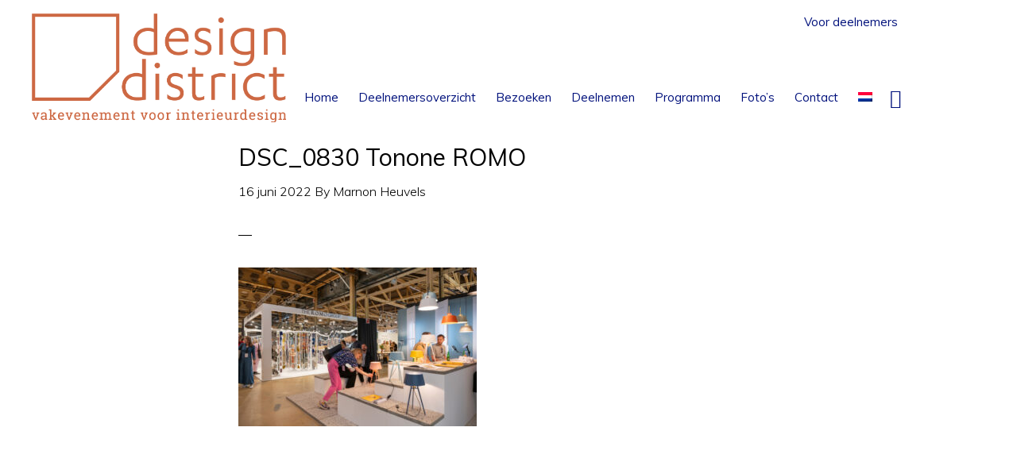

--- FILE ---
content_type: text/html; charset=UTF-8
request_url: https://designdistrict.nl/fotos/2022-2/dsc_0830-tonone-romo-2/
body_size: 14550
content:
<!DOCTYPE html>
<html lang="nl-NL">
<head >
<meta charset="UTF-8" />
<meta name="viewport" content="width=device-width, initial-scale=1" />
<meta name='robots' content='index, follow, max-image-preview:large, max-snippet:-1, max-video-preview:-1' />

	<!-- This site is optimized with the Yoast SEO plugin v26.7 - https://yoast.com/wordpress/plugins/seo/ -->
	<title>DSC_0830 Tonone ROMO - Design District</title>
<link data-rocket-preload as="style" href="https://fonts.googleapis.com/css?family=Muli%3A200%2C300%2C300i%2C400%2C400i%2C600%2C600i%7COpen%20Sans%20Condensed%3A300&#038;display=swap" rel="preload">
<link href="https://fonts.googleapis.com/css?family=Muli%3A200%2C300%2C300i%2C400%2C400i%2C600%2C600i%7COpen%20Sans%20Condensed%3A300&#038;display=swap" media="print" onload="this.media=&#039;all&#039;" rel="stylesheet">
<noscript data-wpr-hosted-gf-parameters=""><link rel="stylesheet" href="https://fonts.googleapis.com/css?family=Muli%3A200%2C300%2C300i%2C400%2C400i%2C600%2C600i%7COpen%20Sans%20Condensed%3A300&#038;display=swap"></noscript>
	<link rel="canonical" href="https://designdistrict.nl/fotos/2022-2/dsc_0830-tonone-romo-2/" />
	<meta property="og:locale" content="nl_NL" />
	<meta property="og:type" content="article" />
	<meta property="og:title" content="DSC_0830 Tonone ROMO - Design District" />
	<meta property="og:url" content="https://designdistrict.nl/fotos/2022-2/dsc_0830-tonone-romo-2/" />
	<meta property="og:site_name" content="Design District" />
	<meta property="og:image" content="https://designdistrict.nl/fotos/2022-2/dsc_0830-tonone-romo-2" />
	<meta property="og:image:width" content="1024" />
	<meta property="og:image:height" content="684" />
	<meta property="og:image:type" content="image/jpeg" />
	<meta name="twitter:card" content="summary_large_image" />
	<script type="application/ld+json" class="yoast-schema-graph">{"@context":"https://schema.org","@graph":[{"@type":"WebPage","@id":"https://designdistrict.nl/fotos/2022-2/dsc_0830-tonone-romo-2/","url":"https://designdistrict.nl/fotos/2022-2/dsc_0830-tonone-romo-2/","name":"DSC_0830 Tonone ROMO - Design District","isPartOf":{"@id":"https://designdistrict.nl/#website"},"primaryImageOfPage":{"@id":"https://designdistrict.nl/fotos/2022-2/dsc_0830-tonone-romo-2/#primaryimage"},"image":{"@id":"https://designdistrict.nl/fotos/2022-2/dsc_0830-tonone-romo-2/#primaryimage"},"thumbnailUrl":"https://designdistrict.nl/wp-content/uploads/2022/06/DSC_0830-Tonone-ROMO-1.jpg","datePublished":"2022-06-16T09:28:27+00:00","breadcrumb":{"@id":"https://designdistrict.nl/fotos/2022-2/dsc_0830-tonone-romo-2/#breadcrumb"},"inLanguage":"nl-NL","potentialAction":[{"@type":"ReadAction","target":["https://designdistrict.nl/fotos/2022-2/dsc_0830-tonone-romo-2/"]}]},{"@type":"ImageObject","inLanguage":"nl-NL","@id":"https://designdistrict.nl/fotos/2022-2/dsc_0830-tonone-romo-2/#primaryimage","url":"https://designdistrict.nl/wp-content/uploads/2022/06/DSC_0830-Tonone-ROMO-1.jpg","contentUrl":"https://designdistrict.nl/wp-content/uploads/2022/06/DSC_0830-Tonone-ROMO-1.jpg","width":1024,"height":684},{"@type":"BreadcrumbList","@id":"https://designdistrict.nl/fotos/2022-2/dsc_0830-tonone-romo-2/#breadcrumb","itemListElement":[{"@type":"ListItem","position":1,"name":"Home","item":"https://designdistrict.nl/"},{"@type":"ListItem","position":2,"name":"Foto&#8217;s","item":"https://designdistrict.nl/fotos/"},{"@type":"ListItem","position":3,"name":"2022","item":"https://designdistrict.nl/fotos/2022-2/"},{"@type":"ListItem","position":4,"name":"DSC_0830 Tonone ROMO"}]},{"@type":"WebSite","@id":"https://designdistrict.nl/#website","url":"https://designdistrict.nl/","name":"Design District","description":"","potentialAction":[{"@type":"SearchAction","target":{"@type":"EntryPoint","urlTemplate":"https://designdistrict.nl/?s={search_term_string}"},"query-input":{"@type":"PropertyValueSpecification","valueRequired":true,"valueName":"search_term_string"}}],"inLanguage":"nl-NL"}]}</script>
	<!-- / Yoast SEO plugin. -->


<link rel='dns-prefetch' href='//fonts.googleapis.com' />
<link rel='dns-prefetch' href='//code.ionicframework.com' />
<link href='https://fonts.gstatic.com' crossorigin rel='preconnect' />
<link rel="alternate" type="application/rss+xml" title="Design District &raquo; feed" href="https://designdistrict.nl/feed/" />
<link rel="alternate" type="application/rss+xml" title="Design District &raquo; reacties feed" href="https://designdistrict.nl/comments/feed/" />
<link rel="alternate" type="application/rss+xml" title="Design District &raquo; DSC_0830 Tonone ROMO reacties feed" href="https://designdistrict.nl/fotos/2022-2/dsc_0830-tonone-romo-2/feed/" />
<link rel="alternate" title="oEmbed (JSON)" type="application/json+oembed" href="https://designdistrict.nl/wp-json/oembed/1.0/embed?url=https%3A%2F%2Fdesigndistrict.nl%2Ffotos%2F2022-2%2Fdsc_0830-tonone-romo-2%2F" />
<link rel="alternate" title="oEmbed (XML)" type="text/xml+oembed" href="https://designdistrict.nl/wp-json/oembed/1.0/embed?url=https%3A%2F%2Fdesigndistrict.nl%2Ffotos%2F2022-2%2Fdsc_0830-tonone-romo-2%2F&#038;format=xml" />
<style id='wp-img-auto-sizes-contain-inline-css' type='text/css'>
img:is([sizes=auto i],[sizes^="auto," i]){contain-intrinsic-size:3000px 1500px}
/*# sourceURL=wp-img-auto-sizes-contain-inline-css */
</style>
<link data-minify="1" rel='stylesheet' id='monochrome-pro-css' href='https://designdistrict.nl/wp-content/cache/min/1/wp-content/themes/designdiscrict/style.css?ver=1759932653' type='text/css' media='all' />
<style id='monochrome-pro-inline-css' type='text/css'>


		a,
		.entry-meta a:hover,
		.entry-meta a:focus,
		.entry-title a:hover,
		.entry-title a:focus,
		.genesis-nav-menu a:focus,
		.genesis-nav-menu a:hover,
		.genesis-nav-menu .current-menu-item > a,
		.genesis-nav-menu .toggle-header-search:focus,
		.genesis-nav-menu .toggle-header-search:hover,
		.genesis-responsive-menu .genesis-nav-menu a:focus,
		.genesis-responsive-menu .genesis-nav-menu a:hover,
		.sub-menu-toggle:focus,
		.sub-menu-toggle:hover,
		#genesis-mobile-nav-primary:focus,
		#genesis-mobile-nav-primary:hover {
			color: #cb6843;
		}

		@media only screen and (max-width: 1023px) {
			.genesis-responsive-menu .genesis-nav-menu a:focus,
			.genesis-responsive-menu .genesis-nav-menu a:hover,
			.genesis-responsive-menu .genesis-nav-menu .sub-menu .menu-item a:focus,
			.genesis-responsive-menu .genesis-nav-menu .sub-menu .menu-item a:hover,
			.genesis-responsive-menu.nav-primary .genesis-nav-menu .sub-menu .current-menu-item > a {
				color: #cb6843;
			}
		}
		.site-inner #simple-social-icons-2 ul li a, .site-inner #simple-social-icons-2 ul li a {
		color: #0033ff !important;
		}
		.site-footer a:hover,
		a:hover, a:focus,
		.entry-meta a:hover,
		.entry-meta a:focus,
		.entry-title a:hover,
		.entry-title a:focus,
		.genesis-nav-menu a:focus,
		.genesis-nav-menu a:hover,
		.genesis-nav-menu .current-menu-item > a,
		.genesis-nav-menu .toggle-header-search:focus,
		.genesis-nav-menu .toggle-header-search:hover,
		.genesis-responsive-menu .genesis-nav-menu a:focus,
		.genesis-responsive-menu .genesis-nav-menu a:hover,
		.sub-menu-toggle:focus,
		.sub-menu-toggle:hover,
		#genesis-mobile-nav-primary:focus,
		#genesis-mobile-nav-primary:hover {
			color: #0033ff;
		}

		@media only screen and (max-width: 1023px) {
			.genesis-responsive-menu .genesis-nav-menu a:focus,
			.genesis-responsive-menu .genesis-nav-menu a:hover,
			.genesis-responsive-menu .genesis-nav-menu .sub-menu .menu-item a:focus,
			.genesis-responsive-menu .genesis-nav-menu .sub-menu .menu-item a:hover,
			.genesis-responsive-menu.nav-primary .genesis-nav-menu .sub-menu .current-menu-item > a {
				color: #0033ff;
			}
		}
		.genesis-nav-menu > .menu-item .sub-menu > .menu-item:first-child, .genesis-nav-menu > .menu-item > .sub-menu > .menu-item:last-child, .genesis-nav-menu .sub-menu a {
		background-color:#00117c;
		}
		.genesis-nav-menu .sub-menu:before {
		border-bottom-color:#00117c;
		}
		
		.nav-header  .sub-menu li a:hover,
		.nav-primary .genesis-nav-menu .sub-menu a:focus, .nav-primary .genesis-nav-menu .sub-menu a:hover {
		background-color:#0033ff;
		}
		
		.woocommerce ul.products li.product .button:hover,
		button:hover,
		button:focus,
		input:hover[type="button"],
		input:hover[type="reset"],
		input:hover[type="submit"],
		input:focus[type="button"],
		input:focus[type="reset"],
		input:focus[type="submit"],
		.archive-pagination a:hover,
		.archive-pagination a:focus,
		.archive-pagination li.active a,
		.button:hover,
		.button:focus,
		.image-section button:hover,
		.image-section button:focus,
		.image-section input[type="button"]:hover,
		.image-section input[type="button"]:focus,
		.image-section input[type="reset"]:hover,
		.image-section input[type="reset"]:focus,
		.image-section input[type="submit"]:hover,
		.image-section input[type="submit"]:focus,
		.image-section .button:hover,
		.image-section .button:focus,
		.image-section .more-link:hover,
		.image-section .more-link:focus,
		.more-link:hover,
		.more-link:focus {
			background-color: #0033ff;
			color: #ffffff;
		}
		
	.woocommerce .woocommerce-message  a.button,
	.woocommerce ul.products li.product .button,
	body .woocommerce a.button, body .woocommerce a.button.alt, body .woocommerce button.button, body .woocommerce button.button.alt, body .woocommerce input.button, body .woocommerce input.button.alt, body .woocommerce input.button[type="submit"], body .woocommerce #respond input#submit, body .woocommerce #respond input#submit.alt,
	button.simplefavorite-button.preset.active,
button.simplefavorite-button.preset,
		button, input[type="button"], input[type="reset"], input[type="submit"], .button, .more-link {
			background-color:#cb6843;
		}
		.woocommerce a.button:focus, .woocommerce a.button:hover, .woocommerce a.button.alt:focus, .woocommerce a.button.alt:hover, .woocommerce button.button:focus, .woocommerce button.button:hover, .woocommerce button.button.alt:focus, .woocommerce button.button.alt:hover, .woocommerce input.button:focus, .woocommerce input.button:hover, .woocommerce input.button.alt:focus, .woocommerce input.button.alt:hover, .woocommerce input[type="submit"]:focus, .woocommerce input[type="submit"]:hover, .woocommerce span.onsale, .woocommerce #respond input#submit:focus, .woocommerce #respond input#submit:hover, .woocommerce #respond input#submit.alt:focus, .woocommerce #respond input#submit.alt:hover, .woocommerce.widget_price_filter .ui-slider .ui-slider-handle, .woocommerce.widget_price_filter .ui-slider .ui-slider-range,
		body button.simplefavorite-button.preset:hover,
button:hover, input[type="button"]:hover, input[type="reset"]:hover, input[type="submit"]:hover, .button:hover, .more-link:hover {
			background-color:#0033ff;
		}
		button.simplefavorite-button.preset.active i {
		color:#0033ff;
		}
		button.simplefavorite-button:hover.preset.active i {
		color:#cb6843;
		}
		body.woocommerce ul.products li.product, .woocommerce-page ul.products li.product,
		.deelnemer-details .one-half.first, .deelnemer-teaser .one-half.first,
		.deelnemer-details, .deelnemer-teaser {
		border-color:#cb6843;
		} 
		.deelnemer-details h3, .deelnemer-teaser h3, span.standnr {
		color:#0033ff;
		}
		.widgets_on_page .simple-social-icons svg[class^="social-"], .widgets_on_page .simple-social-icons svg[class*=" social-"] {
			fill:#cb6843;
			path:#cb6843;
		}
		.widgets_on_page .simple-social-icons a:hover svg[class^="social-"], .widgets_on_page .simple-social-icons a:hover svg[class*=" social-"] {
			fill:#0033ff;
			path:#0033ff;
		}
		.site-footer .widgets_on_page .simple-social-icons svg[class^="social-"], .site-footer  .widgets_on_page .simple-social-icons svg[class*=" social-"] {
			fill:#fff;
			path:#fff;
		}
		

		.genesis-nav-menu a, .genesis-nav-menu .toggle-header-search {
			color:#00117c;
		}
		.site-inner .deelnemer-container  #simple-social-icons-2 ul li a, .site-inner .deelnemer-container  #simple-social-icons-2 ul li a svg {
			fill:#0033ff;
			stroke:#0033ff;;
		}
		
		.deelnemer-container a,
		
.genesis-nav-menu a:hover, .genesis-nav-menu .toggle-header-search:hover {
			color:#0033ff;
		}
		
		.widget-area.header-widget-area .sub-menu a,
		.genesis-nav-menu > .menu-item .sub-menu > .menu-item:first-child, .genesis-nav-menu > .menu-item > .sub-menu > .menu-item:last-child, .genesis-nav-menu .sub-menu a {
			background-color:#00117c;
		}
		
			.site-footer {
				background-color: #cb6843;
				background: linear-gradient(315deg, #cb6843 20%,  #cb6843 100%);
			}
			.before-footer-cta {
				background-color: #cb6843;
				background: linear-gradient(45deg,#cb6843,#cb6843);
			}

			.before-footer-cta,
			.before-footer-cta a,
			.before-footer-cta p,
			.before-footer-cta .widget-title {
				color: #ffffff;
			}
			
/*# sourceURL=monochrome-pro-inline-css */
</style>
<style id='wp-emoji-styles-inline-css' type='text/css'>

	img.wp-smiley, img.emoji {
		display: inline !important;
		border: none !important;
		box-shadow: none !important;
		height: 1em !important;
		width: 1em !important;
		margin: 0 0.07em !important;
		vertical-align: -0.1em !important;
		background: none !important;
		padding: 0 !important;
	}
/*# sourceURL=wp-emoji-styles-inline-css */
</style>
<link rel='stylesheet' id='wp-block-library-css' href='https://designdistrict.nl/wp-includes/css/dist/block-library/style.min.css?ver=e4304665045bdfd336d3e23d07cc8254' type='text/css' media='all' />
<link data-minify="1" rel='stylesheet' id='wc-blocks-style-css' href='https://designdistrict.nl/wp-content/cache/min/1/wp-content/plugins/woocommerce/assets/client/blocks/wc-blocks.css?ver=1759932654' type='text/css' media='all' />
<style id='global-styles-inline-css' type='text/css'>
:root{--wp--preset--aspect-ratio--square: 1;--wp--preset--aspect-ratio--4-3: 4/3;--wp--preset--aspect-ratio--3-4: 3/4;--wp--preset--aspect-ratio--3-2: 3/2;--wp--preset--aspect-ratio--2-3: 2/3;--wp--preset--aspect-ratio--16-9: 16/9;--wp--preset--aspect-ratio--9-16: 9/16;--wp--preset--color--black: #000000;--wp--preset--color--cyan-bluish-gray: #abb8c3;--wp--preset--color--white: #ffffff;--wp--preset--color--pale-pink: #f78da7;--wp--preset--color--vivid-red: #cf2e2e;--wp--preset--color--luminous-vivid-orange: #ff6900;--wp--preset--color--luminous-vivid-amber: #fcb900;--wp--preset--color--light-green-cyan: #7bdcb5;--wp--preset--color--vivid-green-cyan: #00d084;--wp--preset--color--pale-cyan-blue: #8ed1fc;--wp--preset--color--vivid-cyan-blue: #0693e3;--wp--preset--color--vivid-purple: #9b51e0;--wp--preset--gradient--vivid-cyan-blue-to-vivid-purple: linear-gradient(135deg,rgb(6,147,227) 0%,rgb(155,81,224) 100%);--wp--preset--gradient--light-green-cyan-to-vivid-green-cyan: linear-gradient(135deg,rgb(122,220,180) 0%,rgb(0,208,130) 100%);--wp--preset--gradient--luminous-vivid-amber-to-luminous-vivid-orange: linear-gradient(135deg,rgb(252,185,0) 0%,rgb(255,105,0) 100%);--wp--preset--gradient--luminous-vivid-orange-to-vivid-red: linear-gradient(135deg,rgb(255,105,0) 0%,rgb(207,46,46) 100%);--wp--preset--gradient--very-light-gray-to-cyan-bluish-gray: linear-gradient(135deg,rgb(238,238,238) 0%,rgb(169,184,195) 100%);--wp--preset--gradient--cool-to-warm-spectrum: linear-gradient(135deg,rgb(74,234,220) 0%,rgb(151,120,209) 20%,rgb(207,42,186) 40%,rgb(238,44,130) 60%,rgb(251,105,98) 80%,rgb(254,248,76) 100%);--wp--preset--gradient--blush-light-purple: linear-gradient(135deg,rgb(255,206,236) 0%,rgb(152,150,240) 100%);--wp--preset--gradient--blush-bordeaux: linear-gradient(135deg,rgb(254,205,165) 0%,rgb(254,45,45) 50%,rgb(107,0,62) 100%);--wp--preset--gradient--luminous-dusk: linear-gradient(135deg,rgb(255,203,112) 0%,rgb(199,81,192) 50%,rgb(65,88,208) 100%);--wp--preset--gradient--pale-ocean: linear-gradient(135deg,rgb(255,245,203) 0%,rgb(182,227,212) 50%,rgb(51,167,181) 100%);--wp--preset--gradient--electric-grass: linear-gradient(135deg,rgb(202,248,128) 0%,rgb(113,206,126) 100%);--wp--preset--gradient--midnight: linear-gradient(135deg,rgb(2,3,129) 0%,rgb(40,116,252) 100%);--wp--preset--font-size--small: 13px;--wp--preset--font-size--medium: 20px;--wp--preset--font-size--large: 36px;--wp--preset--font-size--x-large: 42px;--wp--preset--spacing--20: 0.44rem;--wp--preset--spacing--30: 0.67rem;--wp--preset--spacing--40: 1rem;--wp--preset--spacing--50: 1.5rem;--wp--preset--spacing--60: 2.25rem;--wp--preset--spacing--70: 3.38rem;--wp--preset--spacing--80: 5.06rem;--wp--preset--shadow--natural: 6px 6px 9px rgba(0, 0, 0, 0.2);--wp--preset--shadow--deep: 12px 12px 50px rgba(0, 0, 0, 0.4);--wp--preset--shadow--sharp: 6px 6px 0px rgba(0, 0, 0, 0.2);--wp--preset--shadow--outlined: 6px 6px 0px -3px rgb(255, 255, 255), 6px 6px rgb(0, 0, 0);--wp--preset--shadow--crisp: 6px 6px 0px rgb(0, 0, 0);}:where(.is-layout-flex){gap: 0.5em;}:where(.is-layout-grid){gap: 0.5em;}body .is-layout-flex{display: flex;}.is-layout-flex{flex-wrap: wrap;align-items: center;}.is-layout-flex > :is(*, div){margin: 0;}body .is-layout-grid{display: grid;}.is-layout-grid > :is(*, div){margin: 0;}:where(.wp-block-columns.is-layout-flex){gap: 2em;}:where(.wp-block-columns.is-layout-grid){gap: 2em;}:where(.wp-block-post-template.is-layout-flex){gap: 1.25em;}:where(.wp-block-post-template.is-layout-grid){gap: 1.25em;}.has-black-color{color: var(--wp--preset--color--black) !important;}.has-cyan-bluish-gray-color{color: var(--wp--preset--color--cyan-bluish-gray) !important;}.has-white-color{color: var(--wp--preset--color--white) !important;}.has-pale-pink-color{color: var(--wp--preset--color--pale-pink) !important;}.has-vivid-red-color{color: var(--wp--preset--color--vivid-red) !important;}.has-luminous-vivid-orange-color{color: var(--wp--preset--color--luminous-vivid-orange) !important;}.has-luminous-vivid-amber-color{color: var(--wp--preset--color--luminous-vivid-amber) !important;}.has-light-green-cyan-color{color: var(--wp--preset--color--light-green-cyan) !important;}.has-vivid-green-cyan-color{color: var(--wp--preset--color--vivid-green-cyan) !important;}.has-pale-cyan-blue-color{color: var(--wp--preset--color--pale-cyan-blue) !important;}.has-vivid-cyan-blue-color{color: var(--wp--preset--color--vivid-cyan-blue) !important;}.has-vivid-purple-color{color: var(--wp--preset--color--vivid-purple) !important;}.has-black-background-color{background-color: var(--wp--preset--color--black) !important;}.has-cyan-bluish-gray-background-color{background-color: var(--wp--preset--color--cyan-bluish-gray) !important;}.has-white-background-color{background-color: var(--wp--preset--color--white) !important;}.has-pale-pink-background-color{background-color: var(--wp--preset--color--pale-pink) !important;}.has-vivid-red-background-color{background-color: var(--wp--preset--color--vivid-red) !important;}.has-luminous-vivid-orange-background-color{background-color: var(--wp--preset--color--luminous-vivid-orange) !important;}.has-luminous-vivid-amber-background-color{background-color: var(--wp--preset--color--luminous-vivid-amber) !important;}.has-light-green-cyan-background-color{background-color: var(--wp--preset--color--light-green-cyan) !important;}.has-vivid-green-cyan-background-color{background-color: var(--wp--preset--color--vivid-green-cyan) !important;}.has-pale-cyan-blue-background-color{background-color: var(--wp--preset--color--pale-cyan-blue) !important;}.has-vivid-cyan-blue-background-color{background-color: var(--wp--preset--color--vivid-cyan-blue) !important;}.has-vivid-purple-background-color{background-color: var(--wp--preset--color--vivid-purple) !important;}.has-black-border-color{border-color: var(--wp--preset--color--black) !important;}.has-cyan-bluish-gray-border-color{border-color: var(--wp--preset--color--cyan-bluish-gray) !important;}.has-white-border-color{border-color: var(--wp--preset--color--white) !important;}.has-pale-pink-border-color{border-color: var(--wp--preset--color--pale-pink) !important;}.has-vivid-red-border-color{border-color: var(--wp--preset--color--vivid-red) !important;}.has-luminous-vivid-orange-border-color{border-color: var(--wp--preset--color--luminous-vivid-orange) !important;}.has-luminous-vivid-amber-border-color{border-color: var(--wp--preset--color--luminous-vivid-amber) !important;}.has-light-green-cyan-border-color{border-color: var(--wp--preset--color--light-green-cyan) !important;}.has-vivid-green-cyan-border-color{border-color: var(--wp--preset--color--vivid-green-cyan) !important;}.has-pale-cyan-blue-border-color{border-color: var(--wp--preset--color--pale-cyan-blue) !important;}.has-vivid-cyan-blue-border-color{border-color: var(--wp--preset--color--vivid-cyan-blue) !important;}.has-vivid-purple-border-color{border-color: var(--wp--preset--color--vivid-purple) !important;}.has-vivid-cyan-blue-to-vivid-purple-gradient-background{background: var(--wp--preset--gradient--vivid-cyan-blue-to-vivid-purple) !important;}.has-light-green-cyan-to-vivid-green-cyan-gradient-background{background: var(--wp--preset--gradient--light-green-cyan-to-vivid-green-cyan) !important;}.has-luminous-vivid-amber-to-luminous-vivid-orange-gradient-background{background: var(--wp--preset--gradient--luminous-vivid-amber-to-luminous-vivid-orange) !important;}.has-luminous-vivid-orange-to-vivid-red-gradient-background{background: var(--wp--preset--gradient--luminous-vivid-orange-to-vivid-red) !important;}.has-very-light-gray-to-cyan-bluish-gray-gradient-background{background: var(--wp--preset--gradient--very-light-gray-to-cyan-bluish-gray) !important;}.has-cool-to-warm-spectrum-gradient-background{background: var(--wp--preset--gradient--cool-to-warm-spectrum) !important;}.has-blush-light-purple-gradient-background{background: var(--wp--preset--gradient--blush-light-purple) !important;}.has-blush-bordeaux-gradient-background{background: var(--wp--preset--gradient--blush-bordeaux) !important;}.has-luminous-dusk-gradient-background{background: var(--wp--preset--gradient--luminous-dusk) !important;}.has-pale-ocean-gradient-background{background: var(--wp--preset--gradient--pale-ocean) !important;}.has-electric-grass-gradient-background{background: var(--wp--preset--gradient--electric-grass) !important;}.has-midnight-gradient-background{background: var(--wp--preset--gradient--midnight) !important;}.has-small-font-size{font-size: var(--wp--preset--font-size--small) !important;}.has-medium-font-size{font-size: var(--wp--preset--font-size--medium) !important;}.has-large-font-size{font-size: var(--wp--preset--font-size--large) !important;}.has-x-large-font-size{font-size: var(--wp--preset--font-size--x-large) !important;}
/*# sourceURL=global-styles-inline-css */
</style>

<style id='classic-theme-styles-inline-css' type='text/css'>
/*! This file is auto-generated */
.wp-block-button__link{color:#fff;background-color:#32373c;border-radius:9999px;box-shadow:none;text-decoration:none;padding:calc(.667em + 2px) calc(1.333em + 2px);font-size:1.125em}.wp-block-file__button{background:#32373c;color:#fff;text-decoration:none}
/*# sourceURL=/wp-includes/css/classic-themes.min.css */
</style>
<link rel='stylesheet' id='responsive-lightbox-swipebox-css' href='https://designdistrict.nl/wp-content/plugins/responsive-lightbox/assets/swipebox/swipebox.min.css?ver=1.5.2' type='text/css' media='all' />
<link data-minify="1" rel='stylesheet' id='woocommerce-layout-css' href='https://designdistrict.nl/wp-content/cache/min/1/wp-content/plugins/woocommerce/assets/css/woocommerce-layout.css?ver=1759932653' type='text/css' media='all' />
<link data-minify="1" rel='stylesheet' id='woocommerce-smallscreen-css' href='https://designdistrict.nl/wp-content/cache/min/1/wp-content/plugins/woocommerce/assets/css/woocommerce-smallscreen.css?ver=1759932653' type='text/css' media='only screen and (max-width: 800px)' />
<link data-minify="1" rel='stylesheet' id='woocommerce-general-css' href='https://designdistrict.nl/wp-content/cache/min/1/wp-content/plugins/woocommerce/assets/css/woocommerce.css?ver=1759932653' type='text/css' media='all' />
<link data-minify="1" rel='stylesheet' id='monochrome-woocommerce-styles-css' href='https://designdistrict.nl/wp-content/cache/min/1/wp-content/themes/designdiscrict/lib/woocommerce/monochrome-woocommerce.css?ver=1759932653' type='text/css' media='screen' />
<style id='monochrome-woocommerce-styles-inline-css' type='text/css'>


		.woocommerce div.product p.price,
		.woocommerce div.product span.price,
		.woocommerce div.product .woocommerce-tabs ul.tabs li a:focus,
		.woocommerce div.product .woocommerce-tabs ul.tabs li a:hover,
		.woocommerce ul.products li.product h3:hover,
		.woocommerce ul.products li.product .price,
		.woocommerce .woocommerce-breadcrumb a:focus,
		.woocommerce .woocommerce-breadcrumb a:hover,
		.woocommerce .widget_layered_nav ul li.chosen a::before,
		.woocommerce .widget_layered_nav_filters ul li a::before,
		.woocommerce .widget_rating_filter ul li.chosen a::before,
		.woocommerce .widget_rating_filter ul li.chosen a::before {
			color: #cb6843;
		}

	

		.woocommerce-error::before,
		.woocommerce-info::before,
		.woocommerce-message::before {
			color: #0033ff;
		}

		.woocommerce a.button:focus,
		.woocommerce a.button:hover,
		.woocommerce a.button.alt:focus,
		.woocommerce a.button.alt:hover,
		.woocommerce button.button:focus,
		.woocommerce button.button:hover,
		.woocommerce button.button.alt:focus,
		.woocommerce button.button.alt:hover,
		.woocommerce input.button:focus,
		.woocommerce input.button:hover,
		.woocommerce input.button.alt:focus,
		.woocommerce input.button.alt:hover,
		.woocommerce input[type="submit"]:focus,
		.woocommerce input[type="submit"]:hover,
		.woocommerce span.onsale,
		.woocommerce #respond input#submit:focus,
		.woocommerce #respond input#submit:hover,
		.woocommerce #respond input#submit.alt:focus,
		.woocommerce #respond input#submit.alt:hover,
		.woocommerce.widget_price_filter .ui-slider .ui-slider-handle,
		.woocommerce.widget_price_filter .ui-slider .ui-slider-range {
			background-color: #0033ff;
			color: #ffffff;
		}

		.woocommerce-error,
		.woocommerce-info,
		.woocommerce-message {
			border-top-color: #0033ff;
		}

	
/*# sourceURL=monochrome-woocommerce-styles-inline-css */
</style>
<style id='woocommerce-inline-inline-css' type='text/css'>
.woocommerce form .form-row .required { visibility: visible; }
/*# sourceURL=woocommerce-inline-inline-css */
</style>
<link rel='stylesheet' id='wpml-menu-item-0-css' href='https://designdistrict.nl/wp-content/plugins/sitepress-multilingual-cms/templates/language-switchers/menu-item/style.min.css?ver=1' type='text/css' media='all' />
<link data-minify="1" rel='stylesheet' id='cms-navigation-style-base-css' href='https://designdistrict.nl/wp-content/cache/min/1/wp-content/plugins/wpml-cms-nav/res/css/cms-navigation-base.css?ver=1759932653' type='text/css' media='screen' />
<link data-minify="1" rel='stylesheet' id='cms-navigation-style-css' href='https://designdistrict.nl/wp-content/cache/min/1/wp-content/plugins/wpml-cms-nav/res/css/cms-navigation.css?ver=1759932653' type='text/css' media='screen' />

<link data-minify="1" rel='stylesheet' id='monochrome-ionicons-css' href='https://designdistrict.nl/wp-content/cache/min/1/ionicons/2.0.1/css/ionicons.min.css?ver=1759932653' type='text/css' media='all' />
<link data-minify="1" rel='stylesheet' id='simple-social-icons-font-css' href='https://designdistrict.nl/wp-content/cache/min/1/wp-content/plugins/simple-social-icons/css/style.css?ver=1759932654' type='text/css' media='all' />
<link data-minify="1" rel='stylesheet' id='simple-favorites-css' href='https://designdistrict.nl/wp-content/cache/min/1/wp-content/plugins/favorites/assets/css/favorites.css?ver=1759932654' type='text/css' media='all' />
<link data-minify="1" rel='stylesheet' id='tablepress-default-css' href='https://designdistrict.nl/wp-content/cache/min/1/wp-content/plugins/tablepress/css/build/default.css?ver=1759932654' type='text/css' media='all' />
<script type="text/javascript" src="https://designdistrict.nl/wp-includes/js/jquery/jquery.min.js?ver=3.7.1" id="jquery-core-js"></script>
<script type="text/javascript" src="https://designdistrict.nl/wp-includes/js/jquery/jquery-migrate.min.js?ver=3.4.1" id="jquery-migrate-js"></script>
<script type="text/javascript" src="https://designdistrict.nl/wp-content/plugins/responsive-lightbox/assets/swipebox/jquery.swipebox.min.js?ver=1.5.2" id="responsive-lightbox-swipebox-js"></script>
<script type="text/javascript" src="https://designdistrict.nl/wp-includes/js/underscore.min.js?ver=1.13.7" id="underscore-js"></script>
<script type="text/javascript" src="https://designdistrict.nl/wp-content/plugins/responsive-lightbox/assets/infinitescroll/infinite-scroll.pkgd.min.js?ver=4.0.1" id="responsive-lightbox-infinite-scroll-js"></script>
<script type="text/javascript" id="responsive-lightbox-js-before">
/* <![CDATA[ */
var rlArgs = {"script":"swipebox","selector":"lightbox","customEvents":"","activeGalleries":true,"animation":true,"hideCloseButtonOnMobile":false,"removeBarsOnMobile":false,"hideBars":true,"hideBarsDelay":5000,"videoMaxWidth":1080,"useSVG":true,"loopAtEnd":false,"woocommerce_gallery":false,"ajaxurl":"https:\/\/designdistrict.nl\/wp-admin\/admin-ajax.php","nonce":"d96651c304","preview":false,"postId":14011,"scriptExtension":false};

//# sourceURL=responsive-lightbox-js-before
/* ]]> */
</script>
<script data-minify="1" type="text/javascript" src="https://designdistrict.nl/wp-content/cache/min/1/wp-content/plugins/responsive-lightbox/js/front.js?ver=1759932654" id="responsive-lightbox-js"></script>
<script type="text/javascript" src="https://designdistrict.nl/wp-content/plugins/woocommerce/assets/js/jquery-blockui/jquery.blockUI.min.js?ver=2.7.0-wc.10.4.3" id="wc-jquery-blockui-js" defer="defer" data-wp-strategy="defer"></script>
<script type="text/javascript" src="https://designdistrict.nl/wp-content/plugins/woocommerce/assets/js/js-cookie/js.cookie.min.js?ver=2.1.4-wc.10.4.3" id="wc-js-cookie-js" defer="defer" data-wp-strategy="defer"></script>
<script type="text/javascript" id="woocommerce-js-extra">
/* <![CDATA[ */
var woocommerce_params = {"ajax_url":"/wp-admin/admin-ajax.php","wc_ajax_url":"/?wc-ajax=%%endpoint%%","i18n_password_show":"Wachtwoord weergeven","i18n_password_hide":"Wachtwoord verbergen"};
//# sourceURL=woocommerce-js-extra
/* ]]> */
</script>
<script type="text/javascript" src="https://designdistrict.nl/wp-content/plugins/woocommerce/assets/js/frontend/woocommerce.min.js?ver=10.4.3" id="woocommerce-js" defer="defer" data-wp-strategy="defer"></script>
<script type="text/javascript" id="favorites-js-extra">
/* <![CDATA[ */
var favorites_data = {"ajaxurl":"https://designdistrict.nl/wp-admin/admin-ajax.php","nonce":"7d8da64945","favorite":"Favorite \u003Ci class=\"sf-icon-star-empty\"\u003E\u003C/i\u003E","favorited":"Favorited \u003Ci class=\"sf-icon-star-full\"\u003E\u003C/i\u003E","includecount":"","indicate_loading":"1","loading_text":"Loading","loading_image":"","loading_image_active":"","loading_image_preload":"","cache_enabled":"1","button_options":{"button_type":{"label":"Toevoegen aan favorieten","icon":"\u003Ci class=\"sf-icon-love\"\u003E\u003C/i\u003E","icon_class":"sf-icon-love","state_default":"Toevoegen aan favorieten","state_active":"Favoriet"},"custom_colors":false,"box_shadow":false,"include_count":false,"default":{"background_default":false,"border_default":false,"text_default":false,"icon_default":false,"count_default":false},"active":{"background_active":false,"border_active":false,"text_active":false,"icon_active":false,"count_active":false}},"authentication_modal_content":"\u003Cp\u003EPlease login to add favorites.\u003C/p\u003E\u003Cp\u003E\u003Ca href=\"#\" data-favorites-modal-close\u003EDismiss this notice\u003C/a\u003E\u003C/p\u003E","authentication_redirect":"","dev_mode":"","logged_in":"","user_id":"0","authentication_redirect_url":"https://designdistrict.nl/voor-deelnemers/"};
//# sourceURL=favorites-js-extra
/* ]]> */
</script>
<script type="text/javascript" src="https://designdistrict.nl/wp-content/plugins/favorites/assets/js/favorites.min.js?ver=2.3.6" id="favorites-js"></script>
<link rel="https://api.w.org/" href="https://designdistrict.nl/wp-json/" /><link rel="alternate" title="JSON" type="application/json" href="https://designdistrict.nl/wp-json/wp/v2/media/14011" /><link rel="EditURI" type="application/rsd+xml" title="RSD" href="https://designdistrict.nl/xmlrpc.php?rsd" />

<link rel='shortlink' href='https://designdistrict.nl/?p=14011' />
<meta name="generator" content="WPML ver:4.8.6 stt:38,1;" />

            <style type="text/css">
                #wpadminbar .quicklinks #wp-admin-bar-abus_switch_to_user ul li .ab-item {
                    height: auto;
                }
                #abus_search_text {
                    width: 280px;
                    margin: 0;
                    padding: 0 8px;
                    line-height: 2;
                    min-height: 30px;
                    box-shadow: 0 0 0 transparent;
                    border-radius: 4px;
                    border: 1px solid #7e8993;
                    background-color: #ffffff;
                    color: #32373c;
                    font-size: 14px;
                    box-sizing: border-box;
                    vertical-align: top;
                }
                #abus_search_text:focus {
                    border-color: #007cba;
                    box-shadow: 0 0 0 1px #007cba;
                    outline: 2px solid transparent;
                }
                #abus_search_submit {
                    font-size: 13px;
                    padding: 0 10px;
                    min-height: 30px;
                    border-width: 1px;
                    border-radius: 3px;
                    color: #0071a1;
                    border-color: #0071a1;
                    background-color: #f3f5f6;
                    line-height: 2;
                    box-sizing: border-box;
                    vertical-align: top;
                 }
                 #abus_search_submit:hover {
                    background: #f1f1f1;
                    border-color: #016087;
                    color: #016087;
                 }
            </style>
        <link rel="pingback" href="https://designdistrict.nl/xmlrpc.php" />
<!-- Global site tag (gtag.js) - Google Analytics -->
<script async src="https://www.googletagmanager.com/gtag/js?id=G-Z06K5GGX0N"></script>
<script>
  window.dataLayer = window.dataLayer || [];
  function gtag(){dataLayer.push(arguments);}
  gtag('js', new Date());

  gtag('config', 'G-Z06K5GGX0N');
</script><style type="text/css">.site-title a { background: url(https://designdistrict.nl/wp-content/uploads/2025/11/cropped-cropped-DD_logo-2025-terra-kopie.png) no-repeat !important; }</style>
	<noscript><style>.woocommerce-product-gallery{ opacity: 1 !important; }</style></noscript>
	<link rel="icon" href="https://designdistrict.nl/wp-content/uploads/2018/10/cropped-dd-tabblad-icon-32x32.png" sizes="32x32" />
<link rel="icon" href="https://designdistrict.nl/wp-content/uploads/2018/10/cropped-dd-tabblad-icon-192x192.png" sizes="192x192" />
<link rel="apple-touch-icon" href="https://designdistrict.nl/wp-content/uploads/2018/10/cropped-dd-tabblad-icon-180x180.png" />
<meta name="msapplication-TileImage" content="https://designdistrict.nl/wp-content/uploads/2018/10/cropped-dd-tabblad-icon-270x270.png" />
		<style type="text/css" id="wp-custom-css">
			body.tax-product_cat.term-41 .woocommerce-Price-amount.amount,
body.tax-product_cat.term-51 .woocommerce-Price-amount.amount{
	display:none;
}

.media-router .media-menu-item {
	color:#000;
}
.media-modal-content .media-frame-title {
	display:none;
}
.media-modal-content .wp-core-ui .button:hover {
	color:#0a4b78 !important;
}

.media-modal-content  .attachments-browser .media-toolbar,
.media-modal-content  .attachments-browser .uploader-inline
.media-modal-content  .attachments-browser .media-toolbar,
.media-modal-content  .attachments-browser .attachment-details .setting,
.media-modal-content  .attachments-browser p.description,
.media-modal-content .media-router .active, .media-router .media-menu-item.active:last-child{
	display:none;
}

.media-modal-content  .attachments-browser .media-sidebar {
	width:90%;
	margin-right:4%;
}

.products li.product .thumbnail {
	float:right;
	width:calc( 30% - 30px );
	margin-left:30px;
}
.woocommerce ul.products li.product h2.woocommerce-loop-product__title, .woocommerce ul.products li.product span.price {
	display:block;
	width:100%;
	max-width:none;
}
.products li.product .thumbnail img  {
	float:right;
	margin-top:10px;
}
.products li.product .product-info {
	float:left;
	width:70%;
}
@media (max-width:800px) {
	.products li.product .thumbnail { display:none;
	}
	.products li.product .product-info {
		width:100%;
	}
}		</style>
		<noscript><style id="rocket-lazyload-nojs-css">.rll-youtube-player, [data-lazy-src]{display:none !important;}</style></noscript><meta name="generator" content="WP Rocket 3.20.3" data-wpr-features="wpr_minify_js wpr_lazyload_images wpr_image_dimensions wpr_minify_css wpr_preload_links wpr_desktop" /></head>
<body class="attachment wp-singular attachment-template-default attachmentid-14011 attachment-jpeg wp-theme-genesis wp-child-theme-designdiscrict theme-genesis woocommerce-no-js custom-header header-image full-width-content genesis-breadcrumbs-hidden"><div data-rocket-location-hash="0618d851ce5ae792f527e16bbc8f30f9" class="site-container"><ul class="genesis-skip-link"><li><a href="#genesis-nav-primary" class="screen-reader-shortcut"> Spring naar de hoofdnavigatie</a></li><li><a href="#genesis-content" class="screen-reader-shortcut"> Door naar de hoofd inhoud</a></li></ul><header data-rocket-location-hash="53cc1e79b2ed34c24395bdfd383e56ba" class="site-header"><div data-rocket-location-hash="53ba7d88c4009f539a4f0b32d3e151af" class="wrap"><div class="title-area"><p class="site-title"><a href="https://designdistrict.nl/">Design District</a></p></div><div class="widget-area header-widget-area"><section id="nav_menu-2" class="widget widget_nav_menu"><div class="widget-wrap"><nav class="nav-header"><ul id="menu-deelnemers" class="menu genesis-nav-menu js-superfish"><li id="menu-item-3801" class="menu-item menu-item-type-post_type menu-item-object-page menu-item-3801"><a href="https://designdistrict.nl/voor-deelnemers/"><span >Voor deelnemers</span></a></li>
</ul></nav></div></section>
</div><nav class="nav-primary" aria-label="Hoofd" id="genesis-nav-primary"><div class="wrap"><ul id="menu-header-menu-nl" class="menu genesis-nav-menu menu-primary js-superfish"><li id="menu-item-1347" class="menu-item menu-item-type-custom menu-item-object-custom menu-item-home menu-item-1347"><a href="http://designdistrict.nl/"><span >Home</span></a></li>
<li id="menu-item-10187" class="menu-item menu-item-type-custom menu-item-object-custom menu-item-10187"><a href="https://designdistrict.nl/deelnemer/"><span >Deelnemersoverzicht</span></a></li>
<li id="menu-item-1348" class="menu-item menu-item-type-post_type menu-item-object-page menu-item-has-children menu-item-1348"><a href="https://designdistrict.nl/bezoeken/"><span >Bezoeken</span></a>
<ul class="sub-menu">
	<li id="menu-item-1394" class="menu-item menu-item-type-custom menu-item-object-custom menu-item-1394"><a href="http://designdistrict.nl/bezoeken/"><span >Bezoekersinformatie</span></a></li>
	<li id="menu-item-1395" class="menu-item menu-item-type-custom menu-item-object-custom menu-item-1395"><a href="http://designdistrict.nl/bezoeken/#tijdenenprijzen"><span >Tijden en prijzen</span></a></li>
	<li id="menu-item-1396" class="menu-item menu-item-type-custom menu-item-object-custom menu-item-1396"><a href="http://designdistrict.nl/bezoeken/#locatie"><span >Locatie en route</span></a></li>
	<li id="menu-item-1397" class="menu-item menu-item-type-custom menu-item-object-custom menu-item-1397"><a href="http://designdistrict.nl/bezoeken/#tickets"><span >Tickets</span></a></li>
</ul>
</li>
<li id="menu-item-1351" class="menu-item menu-item-type-post_type menu-item-object-page menu-item-has-children menu-item-1351"><a href="https://designdistrict.nl/deelnemen/"><span >Deelnemen</span></a>
<ul class="sub-menu">
	<li id="menu-item-3014" class="menu-item menu-item-type-custom menu-item-object-custom menu-item-3014"><a href="http://designdistrict.nl/deelnemen/"><span >Deelnemersinformatie</span></a></li>
	<li id="menu-item-3012" class="menu-item menu-item-type-custom menu-item-object-custom menu-item-3012"><a href="http://designdistrict.nl/deelnemen/#adviescommissie"><span >Adviescommissie</span></a></li>
	<li id="menu-item-3013" class="menu-item menu-item-type-custom menu-item-object-custom menu-item-3013"><a href="http://designdistrict.nl/deelnemen/#prijzen"><span >Prijzen</span></a></li>
	<li id="menu-item-3015" class="menu-item menu-item-type-custom menu-item-object-custom menu-item-3015"><a href="http://designdistrict.nl/deelnemen/#plattegrond"><span >Plattegrond</span></a></li>
	<li id="menu-item-3016" class="menu-item menu-item-type-custom menu-item-object-custom menu-item-3016"><a href="http://designdistrict.nl/deelnemen/#login"><span >Login</span></a></li>
</ul>
</li>
<li id="menu-item-1353" class="menu-item menu-item-type-post_type menu-item-object-page menu-item-has-children menu-item-1353"><a href="https://designdistrict.nl/programmas/"><span >Programma</span></a>
<ul class="sub-menu">
	<li id="menu-item-6027" class="menu-item menu-item-type-custom menu-item-object-custom menu-item-6027"><a href="https://designdistrict.nl/programmas/"><span >Lezingenprogramma</span></a></li>
	<li id="menu-item-6028" class="menu-item menu-item-type-custom menu-item-object-custom menu-item-6028"><a href="https://designdistrict.nl/programmas/#offsiteprogramma"><span >Offsite programma</span></a></li>
	<li id="menu-item-6029" class="menu-item menu-item-type-custom menu-item-object-custom menu-item-6029"><a href="https://designdistrict.nl/programmas/#overigprogramma"><span >Overig programma</span></a></li>
</ul>
</li>
<li id="menu-item-1352" class="menu-item menu-item-type-post_type menu-item-object-page menu-item-has-children menu-item-1352"><a href="https://designdistrict.nl/fotos/"><span >Foto’s</span></a>
<ul class="sub-menu">
	<li id="menu-item-18809" class="menu-item menu-item-type-post_type menu-item-object-page menu-item-18809"><a href="https://designdistrict.nl/fotos/2025-2/"><span >2025</span></a></li>
	<li id="menu-item-17821" class="menu-item menu-item-type-post_type menu-item-object-page menu-item-17821"><a href="https://designdistrict.nl/fotos/2024-2/"><span >2024</span></a></li>
	<li id="menu-item-16409" class="menu-item menu-item-type-post_type menu-item-object-page menu-item-16409"><a href="https://designdistrict.nl/fotos/2023-2/"><span >2023</span></a></li>
	<li id="menu-item-14177" class="menu-item menu-item-type-post_type menu-item-object-page menu-item-14177"><a href="https://designdistrict.nl/fotos/2022-2/"><span >2022</span></a></li>
	<li id="menu-item-12006" class="menu-item menu-item-type-post_type menu-item-object-page menu-item-12006"><a href="https://designdistrict.nl/2021-2/"><span >2021</span></a></li>
	<li id="menu-item-9610" class="menu-item menu-item-type-post_type menu-item-object-page menu-item-9610"><a href="https://designdistrict.nl/fotos/2019-2/"><span >2019</span></a></li>
	<li id="menu-item-6907" class="menu-item menu-item-type-post_type menu-item-object-page menu-item-6907"><a href="https://designdistrict.nl/fotos/2018-2/"><span >2018</span></a></li>
	<li id="menu-item-1332" class="menu-item menu-item-type-post_type menu-item-object-page menu-item-1332"><a href="https://designdistrict.nl/fotos/2017-2/"><span >2017</span></a></li>
</ul>
</li>
<li id="menu-item-1350" class="menu-item menu-item-type-post_type menu-item-object-page menu-item-1350"><a href="https://designdistrict.nl/contact/"><span >Contact</span></a></li>
<li id="menu-item-wpml-ls-25-nl" class="menu-item wpml-ls-slot-25 wpml-ls-item wpml-ls-item-nl wpml-ls-current-language wpml-ls-menu-item wpml-ls-first-item menu-item-type-wpml_ls_menu_item menu-item-object-wpml_ls_menu_item menu-item-has-children menu-item-wpml-ls-25-nl"><a href="https://designdistrict.nl/fotos/2022-2/dsc_0830-tonone-romo-2/" role="menuitem"><span ><img width="18" height="12"
            class="wpml-ls-flag"
            src="data:image/svg+xml,%3Csvg%20xmlns='http://www.w3.org/2000/svg'%20viewBox='0%200%2018%2012'%3E%3C/svg%3E"
            alt="Nederlands"
            
            
    data-lazy-src="https://designdistrict.nl/wp-content/plugins/sitepress-multilingual-cms/res/flags/nl.png" /><noscript><img width="18" height="12"
            class="wpml-ls-flag"
            src="https://designdistrict.nl/wp-content/plugins/sitepress-multilingual-cms/res/flags/nl.png"
            alt="Nederlands"
            
            
    /></noscript></span></a>
<ul class="sub-menu">
	<li id="menu-item-wpml-ls-25-en" class="menu-item wpml-ls-slot-25 wpml-ls-item wpml-ls-item-en wpml-ls-menu-item wpml-ls-last-item menu-item-type-wpml_ls_menu_item menu-item-object-wpml_ls_menu_item menu-item-wpml-ls-25-en"><a href="https://designdistrict.nl/en/gallery/2022-2/dsc_0830-tonone-romo-2-2/" title="Overschakelen naar Engels" aria-label="Overschakelen naar Engels" role="menuitem"><span ><img width="18" height="12"
            class="wpml-ls-flag"
            src="data:image/svg+xml,%3Csvg%20xmlns='http://www.w3.org/2000/svg'%20viewBox='0%200%2018%2012'%3E%3C/svg%3E"
            alt="Engels"
            
            
    data-lazy-src="https://designdistrict.nl/wp-content/plugins/sitepress-multilingual-cms/res/flags/en.png" /><noscript><img width="18" height="12"
            class="wpml-ls-flag"
            src="https://designdistrict.nl/wp-content/plugins/sitepress-multilingual-cms/res/flags/en.png"
            alt="Engels"
            
            
    /></noscript></span></a></li>
</ul>
</li>
<li class="menu-item"><a href="#header-search-wrap" aria-controls="header-search-wrap" aria-expanded="false" role="button" class="toggle-header-search"><span class="screen-reader-text">Show Search</span><span class="ionicons ion-ios-search"></span></a></li></ul></div></nav><div id="header-search-wrap" class="header-search-wrap"><form class="search-form" method="get" action="https://designdistrict.nl/" role="search"><label class="search-form-label screen-reader-text" for="searchform-1">Zoek op deze website</label><input class="search-form-input" type="search" name="s" id="searchform-1" placeholder="Zoek op deze website"><input class="search-form-submit" type="submit" value="Zoek"><meta content="https://designdistrict.nl/?s={s}"></form> <a href="#" role="button" aria-expanded="false" aria-controls="header-search-wrap" class="toggle-header-search close"><span class="screen-reader-text">Hide Search</span><span class="ionicons ion-ios-close-empty"></span></a></div></div></header><div data-rocket-location-hash="75a6a47cfbc30d1dbe50aa488753efe2" class="site-inner"><div data-rocket-location-hash="5ed5dfd816c80b8b4bc68e22888797bb" class="content-sidebar-wrap"><main class="content" id="genesis-content"><article class="post-14011 attachment type-attachment status-inherit entry" aria-label="DSC_0830 Tonone ROMO"><header class="entry-header"><h1 class="entry-title">DSC_0830 Tonone ROMO</h1>
<p class="entry-meta"><time class="entry-time">16 juni 2022</time> By <span class="entry-author"><a href="https://designdistrict.nl/author/marnonheuvels/" class="entry-author-link" rel="author"><span class="entry-author-name">Marnon Heuvels</span></a></span>  </p></header><div class="entry-content"><p class="attachment"><a href='https://designdistrict.nl/wp-content/uploads/2022/06/DSC_0830-Tonone-ROMO-1.jpg' title="" data-rl_title="" class="rl-gallery-link" data-rl_caption="" data-rel="lightbox-gallery-0"><img decoding="async" width="300" height="200" src="data:image/svg+xml,%3Csvg%20xmlns='http://www.w3.org/2000/svg'%20viewBox='0%200%20300%20200'%3E%3C/svg%3E" class="attachment-medium size-medium" alt="" data-lazy-srcset="https://designdistrict.nl/wp-content/uploads/2022/06/DSC_0830-Tonone-ROMO-1-300x200.jpg 300w, https://designdistrict.nl/wp-content/uploads/2022/06/DSC_0830-Tonone-ROMO-1-768x513.jpg 768w, https://designdistrict.nl/wp-content/uploads/2022/06/DSC_0830-Tonone-ROMO-1-720x481.jpg 720w, https://designdistrict.nl/wp-content/uploads/2022/06/DSC_0830-Tonone-ROMO-1.jpg 1024w" data-lazy-sizes="(max-width: 300px) 100vw, 300px" data-lazy-src="https://designdistrict.nl/wp-content/uploads/2022/06/DSC_0830-Tonone-ROMO-1-300x200.jpg" /><noscript><img decoding="async" width="300" height="200" src="https://designdistrict.nl/wp-content/uploads/2022/06/DSC_0830-Tonone-ROMO-1-300x200.jpg" class="attachment-medium size-medium" alt="" srcset="https://designdistrict.nl/wp-content/uploads/2022/06/DSC_0830-Tonone-ROMO-1-300x200.jpg 300w, https://designdistrict.nl/wp-content/uploads/2022/06/DSC_0830-Tonone-ROMO-1-768x513.jpg 768w, https://designdistrict.nl/wp-content/uploads/2022/06/DSC_0830-Tonone-ROMO-1-720x481.jpg 720w, https://designdistrict.nl/wp-content/uploads/2022/06/DSC_0830-Tonone-ROMO-1.jpg 1024w" sizes="(max-width: 300px) 100vw, 300px" /></noscript></a></p>
</div></article></main></div></div></div><footer class="site-footer"><div class="wrap">27, 28 en 29 mei 2026 | Van Nelle Fabriek Rotterdam<div id='1' class='widgets_on_page wop_tiny1  wop_small1  wop_medium1  wop_large1  wop_wide1'>
			<ul><li id="simple-social-icons-2" class="widget simple-social-icons"><ul class="alignleft"><li class="ssi-email"><a href="https://designdistrict.nl/contact/#ofschrijfjeinvoordenieuwsbrief" target="_blank" rel="noopener noreferrer"><svg role="img" class="social-email" aria-labelledby="social-email-2"><title id="social-email-2">E-mail</title><use xlink:href="https://designdistrict.nl/wp-content/plugins/simple-social-icons/symbol-defs.svg#social-email"></use></svg></a></li><li class="ssi-facebook"><a href="https://www.facebook.com/evenementdesigndistrict" target="_blank" rel="noopener noreferrer"><svg role="img" class="social-facebook" aria-labelledby="social-facebook-2"><title id="social-facebook-2">Facebook</title><use xlink:href="https://designdistrict.nl/wp-content/plugins/simple-social-icons/symbol-defs.svg#social-facebook"></use></svg></a></li><li class="ssi-instagram"><a href="https://www.instagram.com/designdistrictnl" target="_blank" rel="noopener noreferrer"><svg role="img" class="social-instagram" aria-labelledby="social-instagram-2"><title id="social-instagram-2">Instagram</title><use xlink:href="https://designdistrict.nl/wp-content/plugins/simple-social-icons/symbol-defs.svg#social-instagram"></use></svg></a></li><li class="ssi-linkedin"><a href="https://www.linkedin.com/company/3025410/" target="_blank" rel="noopener noreferrer"><svg role="img" class="social-linkedin" aria-labelledby="social-linkedin-2"><title id="social-linkedin-2">LinkedIn</title><use xlink:href="https://designdistrict.nl/wp-content/plugins/simple-social-icons/symbol-defs.svg#social-linkedin"></use></svg></a></li></ul></li><li id="nav_menu-3" class="widget widget_nav_menu"><div class="menu-privacy-menu-container"><ul id="menu-privacy-menu" class="menu"><li id="menu-item-4649" class="menu-item menu-item-type-post_type menu-item-object-page menu-item-4649"><a href="https://designdistrict.nl/privacyverklaring/">Privacyverklaring</a></li>
</ul></div></li></ul></div><!-- widgets_on_page --></div></footer><script type="speculationrules">
{"prefetch":[{"source":"document","where":{"and":[{"href_matches":"/*"},{"not":{"href_matches":["/wp-*.php","/wp-admin/*","/wp-content/uploads/*","/wp-content/*","/wp-content/plugins/*","/wp-content/themes/designdiscrict/*","/wp-content/themes/genesis/*","/*\\?(.+)"]}},{"not":{"selector_matches":"a[rel~=\"nofollow\"]"}},{"not":{"selector_matches":".no-prefetch, .no-prefetch a"}}]},"eagerness":"conservative"}]}
</script>
	<script type="text/javascript">
        jQuery(document).ready(function($){ wp.media.controller.Library.prototype.defaults.contentUserSetting=false; });
	</script>
	<style type="text/css" media="screen">#simple-social-icons-2 ul li a, #simple-social-icons-2 ul li a:hover, #simple-social-icons-2 ul li a:focus { background-color: transparent !important; border-radius: 3px; color: #ffffff !important; border: 0px transparent solid !important; font-size: 24px; padding: 12px; }  #simple-social-icons-2 ul li a:hover, #simple-social-icons-2 ul li a:focus { background-color: #ffffff !important; border-color: transparent !important; color: #91d4e7 !important; }  #simple-social-icons-2 ul li a:focus { outline: 1px dotted #ffffff !important; }</style>	<script type='text/javascript'>
		(function () {
			var c = document.body.className;
			c = c.replace(/woocommerce-no-js/, 'woocommerce-js');
			document.body.className = c;
		})();
	</script>
	<script type="text/javascript" id="rocket-browser-checker-js-after">
/* <![CDATA[ */
"use strict";var _createClass=function(){function defineProperties(target,props){for(var i=0;i<props.length;i++){var descriptor=props[i];descriptor.enumerable=descriptor.enumerable||!1,descriptor.configurable=!0,"value"in descriptor&&(descriptor.writable=!0),Object.defineProperty(target,descriptor.key,descriptor)}}return function(Constructor,protoProps,staticProps){return protoProps&&defineProperties(Constructor.prototype,protoProps),staticProps&&defineProperties(Constructor,staticProps),Constructor}}();function _classCallCheck(instance,Constructor){if(!(instance instanceof Constructor))throw new TypeError("Cannot call a class as a function")}var RocketBrowserCompatibilityChecker=function(){function RocketBrowserCompatibilityChecker(options){_classCallCheck(this,RocketBrowserCompatibilityChecker),this.passiveSupported=!1,this._checkPassiveOption(this),this.options=!!this.passiveSupported&&options}return _createClass(RocketBrowserCompatibilityChecker,[{key:"_checkPassiveOption",value:function(self){try{var options={get passive(){return!(self.passiveSupported=!0)}};window.addEventListener("test",null,options),window.removeEventListener("test",null,options)}catch(err){self.passiveSupported=!1}}},{key:"initRequestIdleCallback",value:function(){!1 in window&&(window.requestIdleCallback=function(cb){var start=Date.now();return setTimeout(function(){cb({didTimeout:!1,timeRemaining:function(){return Math.max(0,50-(Date.now()-start))}})},1)}),!1 in window&&(window.cancelIdleCallback=function(id){return clearTimeout(id)})}},{key:"isDataSaverModeOn",value:function(){return"connection"in navigator&&!0===navigator.connection.saveData}},{key:"supportsLinkPrefetch",value:function(){var elem=document.createElement("link");return elem.relList&&elem.relList.supports&&elem.relList.supports("prefetch")&&window.IntersectionObserver&&"isIntersecting"in IntersectionObserverEntry.prototype}},{key:"isSlowConnection",value:function(){return"connection"in navigator&&"effectiveType"in navigator.connection&&("2g"===navigator.connection.effectiveType||"slow-2g"===navigator.connection.effectiveType)}}]),RocketBrowserCompatibilityChecker}();
//# sourceURL=rocket-browser-checker-js-after
/* ]]> */
</script>
<script type="text/javascript" id="rocket-preload-links-js-extra">
/* <![CDATA[ */
var RocketPreloadLinksConfig = {"excludeUris":"/(?:.+/)?feed(?:/(?:.+/?)?)?$|/(?:.+/)?embed/|/afrekenen-2/??(.*)|/mijn-bestelling/?|/voor-deelnemers/??(.*)|/(index.php/)?(.*)wp-json(/.*|$)|/refer/|/go/|/recommend/|/recommends/","usesTrailingSlash":"1","imageExt":"jpg|jpeg|gif|png|tiff|bmp|webp|avif|pdf|doc|docx|xls|xlsx|php","fileExt":"jpg|jpeg|gif|png|tiff|bmp|webp|avif|pdf|doc|docx|xls|xlsx|php|html|htm","siteUrl":"https://designdistrict.nl","onHoverDelay":"100","rateThrottle":"3"};
//# sourceURL=rocket-preload-links-js-extra
/* ]]> */
</script>
<script type="text/javascript" id="rocket-preload-links-js-after">
/* <![CDATA[ */
(function() {
"use strict";var r="function"==typeof Symbol&&"symbol"==typeof Symbol.iterator?function(e){return typeof e}:function(e){return e&&"function"==typeof Symbol&&e.constructor===Symbol&&e!==Symbol.prototype?"symbol":typeof e},e=function(){function i(e,t){for(var n=0;n<t.length;n++){var i=t[n];i.enumerable=i.enumerable||!1,i.configurable=!0,"value"in i&&(i.writable=!0),Object.defineProperty(e,i.key,i)}}return function(e,t,n){return t&&i(e.prototype,t),n&&i(e,n),e}}();function i(e,t){if(!(e instanceof t))throw new TypeError("Cannot call a class as a function")}var t=function(){function n(e,t){i(this,n),this.browser=e,this.config=t,this.options=this.browser.options,this.prefetched=new Set,this.eventTime=null,this.threshold=1111,this.numOnHover=0}return e(n,[{key:"init",value:function(){!this.browser.supportsLinkPrefetch()||this.browser.isDataSaverModeOn()||this.browser.isSlowConnection()||(this.regex={excludeUris:RegExp(this.config.excludeUris,"i"),images:RegExp(".("+this.config.imageExt+")$","i"),fileExt:RegExp(".("+this.config.fileExt+")$","i")},this._initListeners(this))}},{key:"_initListeners",value:function(e){-1<this.config.onHoverDelay&&document.addEventListener("mouseover",e.listener.bind(e),e.listenerOptions),document.addEventListener("mousedown",e.listener.bind(e),e.listenerOptions),document.addEventListener("touchstart",e.listener.bind(e),e.listenerOptions)}},{key:"listener",value:function(e){var t=e.target.closest("a"),n=this._prepareUrl(t);if(null!==n)switch(e.type){case"mousedown":case"touchstart":this._addPrefetchLink(n);break;case"mouseover":this._earlyPrefetch(t,n,"mouseout")}}},{key:"_earlyPrefetch",value:function(t,e,n){var i=this,r=setTimeout(function(){if(r=null,0===i.numOnHover)setTimeout(function(){return i.numOnHover=0},1e3);else if(i.numOnHover>i.config.rateThrottle)return;i.numOnHover++,i._addPrefetchLink(e)},this.config.onHoverDelay);t.addEventListener(n,function e(){t.removeEventListener(n,e,{passive:!0}),null!==r&&(clearTimeout(r),r=null)},{passive:!0})}},{key:"_addPrefetchLink",value:function(i){return this.prefetched.add(i.href),new Promise(function(e,t){var n=document.createElement("link");n.rel="prefetch",n.href=i.href,n.onload=e,n.onerror=t,document.head.appendChild(n)}).catch(function(){})}},{key:"_prepareUrl",value:function(e){if(null===e||"object"!==(void 0===e?"undefined":r(e))||!1 in e||-1===["http:","https:"].indexOf(e.protocol))return null;var t=e.href.substring(0,this.config.siteUrl.length),n=this._getPathname(e.href,t),i={original:e.href,protocol:e.protocol,origin:t,pathname:n,href:t+n};return this._isLinkOk(i)?i:null}},{key:"_getPathname",value:function(e,t){var n=t?e.substring(this.config.siteUrl.length):e;return n.startsWith("/")||(n="/"+n),this._shouldAddTrailingSlash(n)?n+"/":n}},{key:"_shouldAddTrailingSlash",value:function(e){return this.config.usesTrailingSlash&&!e.endsWith("/")&&!this.regex.fileExt.test(e)}},{key:"_isLinkOk",value:function(e){return null!==e&&"object"===(void 0===e?"undefined":r(e))&&(!this.prefetched.has(e.href)&&e.origin===this.config.siteUrl&&-1===e.href.indexOf("?")&&-1===e.href.indexOf("#")&&!this.regex.excludeUris.test(e.href)&&!this.regex.images.test(e.href))}}],[{key:"run",value:function(){"undefined"!=typeof RocketPreloadLinksConfig&&new n(new RocketBrowserCompatibilityChecker({capture:!0,passive:!0}),RocketPreloadLinksConfig).init()}}]),n}();t.run();
}());

//# sourceURL=rocket-preload-links-js-after
/* ]]> */
</script>
<script type="text/javascript" src="https://designdistrict.nl/wp-includes/js/comment-reply.min.js?ver=e4304665045bdfd336d3e23d07cc8254" id="comment-reply-js" async="async" data-wp-strategy="async" fetchpriority="low"></script>
<script type="text/javascript" src="https://designdistrict.nl/wp-includes/js/hoverIntent.min.js?ver=1.10.2" id="hoverIntent-js"></script>
<script type="text/javascript" src="https://designdistrict.nl/wp-content/themes/genesis/lib/js/menu/superfish.min.js?ver=1.7.10" id="superfish-js"></script>
<script type="text/javascript" src="https://designdistrict.nl/wp-content/themes/genesis/lib/js/menu/superfish.args.min.js?ver=3.6.1" id="superfish-args-js"></script>
<script type="text/javascript" src="https://designdistrict.nl/wp-content/themes/genesis/lib/js/skip-links.min.js?ver=3.6.1" id="skip-links-js"></script>
<script data-minify="1" type="text/javascript" src="https://designdistrict.nl/wp-content/cache/min/1/wp-content/themes/designdiscrict/js/global.js?ver=1759932654" id="monochrome-global-script-js"></script>
<script type="text/javascript" id="monochrome-responsive-menu-js-extra">
/* <![CDATA[ */
var genesis_responsive_menu = {"mainMenu":"Menu","menuIconClass":"ionicons-before ion-navicon","subMenu":"Submenu","subMenuIconClass":"ionicons-before ion-chevron-down","menuClasses":{"combine":[],"others":[".nav-primary"]}};
//# sourceURL=monochrome-responsive-menu-js-extra
/* ]]> */
</script>
<script type="text/javascript" src="https://designdistrict.nl/wp-content/themes/designdiscrict/js/responsive-menus.min.js?ver=1.0.0" id="monochrome-responsive-menu-js"></script>
<script type="text/javascript" id="cart-widget-js-extra">
/* <![CDATA[ */
var actions = {"is_lang_switched":"0","force_reset":"0"};
//# sourceURL=cart-widget-js-extra
/* ]]> */
</script>
<script type="text/javascript" src="https://designdistrict.nl/wp-content/plugins/woocommerce-multilingual/res/js/cart_widget.min.js?ver=5.5.3.1" id="cart-widget-js" defer="defer" data-wp-strategy="defer"></script>
<script type="text/javascript" src="https://designdistrict.nl/wp-content/plugins/woocommerce/assets/js/sourcebuster/sourcebuster.min.js?ver=10.4.3" id="sourcebuster-js-js"></script>
<script type="text/javascript" id="wc-order-attribution-js-extra">
/* <![CDATA[ */
var wc_order_attribution = {"params":{"lifetime":1.0e-5,"session":30,"base64":false,"ajaxurl":"https://designdistrict.nl/wp-admin/admin-ajax.php","prefix":"wc_order_attribution_","allowTracking":true},"fields":{"source_type":"current.typ","referrer":"current_add.rf","utm_campaign":"current.cmp","utm_source":"current.src","utm_medium":"current.mdm","utm_content":"current.cnt","utm_id":"current.id","utm_term":"current.trm","utm_source_platform":"current.plt","utm_creative_format":"current.fmt","utm_marketing_tactic":"current.tct","session_entry":"current_add.ep","session_start_time":"current_add.fd","session_pages":"session.pgs","session_count":"udata.vst","user_agent":"udata.uag"}};
//# sourceURL=wc-order-attribution-js-extra
/* ]]> */
</script>
<script type="text/javascript" src="https://designdistrict.nl/wp-content/plugins/woocommerce/assets/js/frontend/order-attribution.min.js?ver=10.4.3" id="wc-order-attribution-js"></script>
		<script type="text/javascript">
				jQuery('.soliloquy-container').removeClass('no-js');
		</script>
			<script>window.lazyLoadOptions=[{elements_selector:"img[data-lazy-src],.rocket-lazyload",data_src:"lazy-src",data_srcset:"lazy-srcset",data_sizes:"lazy-sizes",class_loading:"lazyloading",class_loaded:"lazyloaded",threshold:300,callback_loaded:function(element){if(element.tagName==="IFRAME"&&element.dataset.rocketLazyload=="fitvidscompatible"){if(element.classList.contains("lazyloaded")){if(typeof window.jQuery!="undefined"){if(jQuery.fn.fitVids){jQuery(element).parent().fitVids()}}}}}},{elements_selector:".rocket-lazyload",data_src:"lazy-src",data_srcset:"lazy-srcset",data_sizes:"lazy-sizes",class_loading:"lazyloading",class_loaded:"lazyloaded",threshold:300,}];window.addEventListener('LazyLoad::Initialized',function(e){var lazyLoadInstance=e.detail.instance;if(window.MutationObserver){var observer=new MutationObserver(function(mutations){var image_count=0;var iframe_count=0;var rocketlazy_count=0;mutations.forEach(function(mutation){for(var i=0;i<mutation.addedNodes.length;i++){if(typeof mutation.addedNodes[i].getElementsByTagName!=='function'){continue}
if(typeof mutation.addedNodes[i].getElementsByClassName!=='function'){continue}
images=mutation.addedNodes[i].getElementsByTagName('img');is_image=mutation.addedNodes[i].tagName=="IMG";iframes=mutation.addedNodes[i].getElementsByTagName('iframe');is_iframe=mutation.addedNodes[i].tagName=="IFRAME";rocket_lazy=mutation.addedNodes[i].getElementsByClassName('rocket-lazyload');image_count+=images.length;iframe_count+=iframes.length;rocketlazy_count+=rocket_lazy.length;if(is_image){image_count+=1}
if(is_iframe){iframe_count+=1}}});if(image_count>0||iframe_count>0||rocketlazy_count>0){lazyLoadInstance.update()}});var b=document.getElementsByTagName("body")[0];var config={childList:!0,subtree:!0};observer.observe(b,config)}},!1)</script><script data-no-minify="1" async src="https://designdistrict.nl/wp-content/plugins/wp-rocket/assets/js/lazyload/17.8.3/lazyload.min.js"></script><script>var rocket_beacon_data = {"ajax_url":"https:\/\/designdistrict.nl\/wp-admin\/admin-ajax.php","nonce":"2f189d57ee","url":"https:\/\/designdistrict.nl\/fotos\/2022-2\/dsc_0830-tonone-romo-2","is_mobile":false,"width_threshold":1600,"height_threshold":700,"delay":500,"debug":null,"status":{"atf":true,"lrc":true,"preconnect_external_domain":true},"elements":"img, video, picture, p, main, div, li, svg, section, header, span","lrc_threshold":1800,"preconnect_external_domain_elements":["link","script","iframe"],"preconnect_external_domain_exclusions":["static.cloudflareinsights.com","rel=\"profile\"","rel=\"preconnect\"","rel=\"dns-prefetch\"","rel=\"icon\""]}</script><script data-name="wpr-wpr-beacon" src='https://designdistrict.nl/wp-content/plugins/wp-rocket/assets/js/wpr-beacon.min.js' async></script></body></html>

<!-- This website is like a Rocket, isn't it? Performance optimized by WP Rocket. Learn more: https://wp-rocket.me - Debug: cached@1768756260 -->